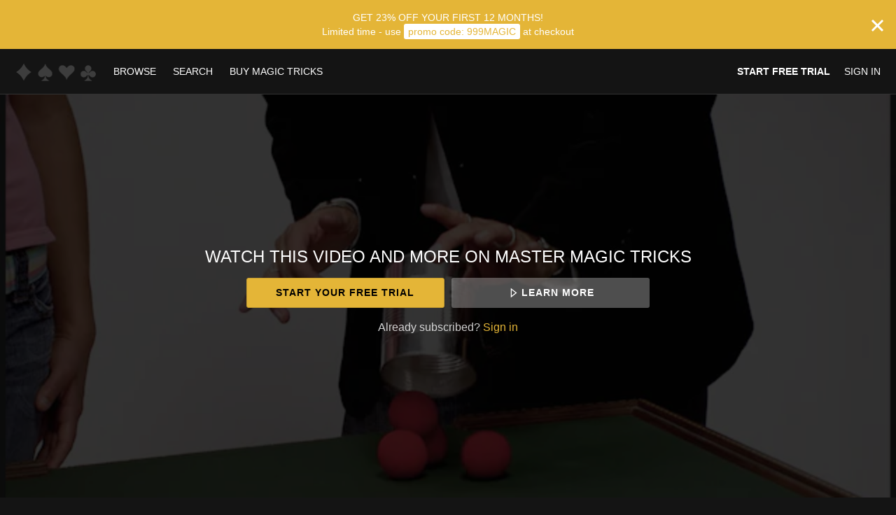

--- FILE ---
content_type: text/html; charset=utf-8
request_url: https://www.google.com/recaptcha/enterprise/anchor?ar=1&k=6LfvmnopAAAAACA1XKDZ4aLl79C20qmy7BJp9SP8&co=aHR0cHM6Ly93d3cubWFzdGVybWFnaWN0cmlja3MuY29tOjQ0Mw..&hl=en&v=PoyoqOPhxBO7pBk68S4YbpHZ&size=invisible&anchor-ms=20000&execute-ms=30000&cb=kwx2houv8e5d
body_size: 48919
content:
<!DOCTYPE HTML><html dir="ltr" lang="en"><head><meta http-equiv="Content-Type" content="text/html; charset=UTF-8">
<meta http-equiv="X-UA-Compatible" content="IE=edge">
<title>reCAPTCHA</title>
<style type="text/css">
/* cyrillic-ext */
@font-face {
  font-family: 'Roboto';
  font-style: normal;
  font-weight: 400;
  font-stretch: 100%;
  src: url(//fonts.gstatic.com/s/roboto/v48/KFO7CnqEu92Fr1ME7kSn66aGLdTylUAMa3GUBHMdazTgWw.woff2) format('woff2');
  unicode-range: U+0460-052F, U+1C80-1C8A, U+20B4, U+2DE0-2DFF, U+A640-A69F, U+FE2E-FE2F;
}
/* cyrillic */
@font-face {
  font-family: 'Roboto';
  font-style: normal;
  font-weight: 400;
  font-stretch: 100%;
  src: url(//fonts.gstatic.com/s/roboto/v48/KFO7CnqEu92Fr1ME7kSn66aGLdTylUAMa3iUBHMdazTgWw.woff2) format('woff2');
  unicode-range: U+0301, U+0400-045F, U+0490-0491, U+04B0-04B1, U+2116;
}
/* greek-ext */
@font-face {
  font-family: 'Roboto';
  font-style: normal;
  font-weight: 400;
  font-stretch: 100%;
  src: url(//fonts.gstatic.com/s/roboto/v48/KFO7CnqEu92Fr1ME7kSn66aGLdTylUAMa3CUBHMdazTgWw.woff2) format('woff2');
  unicode-range: U+1F00-1FFF;
}
/* greek */
@font-face {
  font-family: 'Roboto';
  font-style: normal;
  font-weight: 400;
  font-stretch: 100%;
  src: url(//fonts.gstatic.com/s/roboto/v48/KFO7CnqEu92Fr1ME7kSn66aGLdTylUAMa3-UBHMdazTgWw.woff2) format('woff2');
  unicode-range: U+0370-0377, U+037A-037F, U+0384-038A, U+038C, U+038E-03A1, U+03A3-03FF;
}
/* math */
@font-face {
  font-family: 'Roboto';
  font-style: normal;
  font-weight: 400;
  font-stretch: 100%;
  src: url(//fonts.gstatic.com/s/roboto/v48/KFO7CnqEu92Fr1ME7kSn66aGLdTylUAMawCUBHMdazTgWw.woff2) format('woff2');
  unicode-range: U+0302-0303, U+0305, U+0307-0308, U+0310, U+0312, U+0315, U+031A, U+0326-0327, U+032C, U+032F-0330, U+0332-0333, U+0338, U+033A, U+0346, U+034D, U+0391-03A1, U+03A3-03A9, U+03B1-03C9, U+03D1, U+03D5-03D6, U+03F0-03F1, U+03F4-03F5, U+2016-2017, U+2034-2038, U+203C, U+2040, U+2043, U+2047, U+2050, U+2057, U+205F, U+2070-2071, U+2074-208E, U+2090-209C, U+20D0-20DC, U+20E1, U+20E5-20EF, U+2100-2112, U+2114-2115, U+2117-2121, U+2123-214F, U+2190, U+2192, U+2194-21AE, U+21B0-21E5, U+21F1-21F2, U+21F4-2211, U+2213-2214, U+2216-22FF, U+2308-230B, U+2310, U+2319, U+231C-2321, U+2336-237A, U+237C, U+2395, U+239B-23B7, U+23D0, U+23DC-23E1, U+2474-2475, U+25AF, U+25B3, U+25B7, U+25BD, U+25C1, U+25CA, U+25CC, U+25FB, U+266D-266F, U+27C0-27FF, U+2900-2AFF, U+2B0E-2B11, U+2B30-2B4C, U+2BFE, U+3030, U+FF5B, U+FF5D, U+1D400-1D7FF, U+1EE00-1EEFF;
}
/* symbols */
@font-face {
  font-family: 'Roboto';
  font-style: normal;
  font-weight: 400;
  font-stretch: 100%;
  src: url(//fonts.gstatic.com/s/roboto/v48/KFO7CnqEu92Fr1ME7kSn66aGLdTylUAMaxKUBHMdazTgWw.woff2) format('woff2');
  unicode-range: U+0001-000C, U+000E-001F, U+007F-009F, U+20DD-20E0, U+20E2-20E4, U+2150-218F, U+2190, U+2192, U+2194-2199, U+21AF, U+21E6-21F0, U+21F3, U+2218-2219, U+2299, U+22C4-22C6, U+2300-243F, U+2440-244A, U+2460-24FF, U+25A0-27BF, U+2800-28FF, U+2921-2922, U+2981, U+29BF, U+29EB, U+2B00-2BFF, U+4DC0-4DFF, U+FFF9-FFFB, U+10140-1018E, U+10190-1019C, U+101A0, U+101D0-101FD, U+102E0-102FB, U+10E60-10E7E, U+1D2C0-1D2D3, U+1D2E0-1D37F, U+1F000-1F0FF, U+1F100-1F1AD, U+1F1E6-1F1FF, U+1F30D-1F30F, U+1F315, U+1F31C, U+1F31E, U+1F320-1F32C, U+1F336, U+1F378, U+1F37D, U+1F382, U+1F393-1F39F, U+1F3A7-1F3A8, U+1F3AC-1F3AF, U+1F3C2, U+1F3C4-1F3C6, U+1F3CA-1F3CE, U+1F3D4-1F3E0, U+1F3ED, U+1F3F1-1F3F3, U+1F3F5-1F3F7, U+1F408, U+1F415, U+1F41F, U+1F426, U+1F43F, U+1F441-1F442, U+1F444, U+1F446-1F449, U+1F44C-1F44E, U+1F453, U+1F46A, U+1F47D, U+1F4A3, U+1F4B0, U+1F4B3, U+1F4B9, U+1F4BB, U+1F4BF, U+1F4C8-1F4CB, U+1F4D6, U+1F4DA, U+1F4DF, U+1F4E3-1F4E6, U+1F4EA-1F4ED, U+1F4F7, U+1F4F9-1F4FB, U+1F4FD-1F4FE, U+1F503, U+1F507-1F50B, U+1F50D, U+1F512-1F513, U+1F53E-1F54A, U+1F54F-1F5FA, U+1F610, U+1F650-1F67F, U+1F687, U+1F68D, U+1F691, U+1F694, U+1F698, U+1F6AD, U+1F6B2, U+1F6B9-1F6BA, U+1F6BC, U+1F6C6-1F6CF, U+1F6D3-1F6D7, U+1F6E0-1F6EA, U+1F6F0-1F6F3, U+1F6F7-1F6FC, U+1F700-1F7FF, U+1F800-1F80B, U+1F810-1F847, U+1F850-1F859, U+1F860-1F887, U+1F890-1F8AD, U+1F8B0-1F8BB, U+1F8C0-1F8C1, U+1F900-1F90B, U+1F93B, U+1F946, U+1F984, U+1F996, U+1F9E9, U+1FA00-1FA6F, U+1FA70-1FA7C, U+1FA80-1FA89, U+1FA8F-1FAC6, U+1FACE-1FADC, U+1FADF-1FAE9, U+1FAF0-1FAF8, U+1FB00-1FBFF;
}
/* vietnamese */
@font-face {
  font-family: 'Roboto';
  font-style: normal;
  font-weight: 400;
  font-stretch: 100%;
  src: url(//fonts.gstatic.com/s/roboto/v48/KFO7CnqEu92Fr1ME7kSn66aGLdTylUAMa3OUBHMdazTgWw.woff2) format('woff2');
  unicode-range: U+0102-0103, U+0110-0111, U+0128-0129, U+0168-0169, U+01A0-01A1, U+01AF-01B0, U+0300-0301, U+0303-0304, U+0308-0309, U+0323, U+0329, U+1EA0-1EF9, U+20AB;
}
/* latin-ext */
@font-face {
  font-family: 'Roboto';
  font-style: normal;
  font-weight: 400;
  font-stretch: 100%;
  src: url(//fonts.gstatic.com/s/roboto/v48/KFO7CnqEu92Fr1ME7kSn66aGLdTylUAMa3KUBHMdazTgWw.woff2) format('woff2');
  unicode-range: U+0100-02BA, U+02BD-02C5, U+02C7-02CC, U+02CE-02D7, U+02DD-02FF, U+0304, U+0308, U+0329, U+1D00-1DBF, U+1E00-1E9F, U+1EF2-1EFF, U+2020, U+20A0-20AB, U+20AD-20C0, U+2113, U+2C60-2C7F, U+A720-A7FF;
}
/* latin */
@font-face {
  font-family: 'Roboto';
  font-style: normal;
  font-weight: 400;
  font-stretch: 100%;
  src: url(//fonts.gstatic.com/s/roboto/v48/KFO7CnqEu92Fr1ME7kSn66aGLdTylUAMa3yUBHMdazQ.woff2) format('woff2');
  unicode-range: U+0000-00FF, U+0131, U+0152-0153, U+02BB-02BC, U+02C6, U+02DA, U+02DC, U+0304, U+0308, U+0329, U+2000-206F, U+20AC, U+2122, U+2191, U+2193, U+2212, U+2215, U+FEFF, U+FFFD;
}
/* cyrillic-ext */
@font-face {
  font-family: 'Roboto';
  font-style: normal;
  font-weight: 500;
  font-stretch: 100%;
  src: url(//fonts.gstatic.com/s/roboto/v48/KFO7CnqEu92Fr1ME7kSn66aGLdTylUAMa3GUBHMdazTgWw.woff2) format('woff2');
  unicode-range: U+0460-052F, U+1C80-1C8A, U+20B4, U+2DE0-2DFF, U+A640-A69F, U+FE2E-FE2F;
}
/* cyrillic */
@font-face {
  font-family: 'Roboto';
  font-style: normal;
  font-weight: 500;
  font-stretch: 100%;
  src: url(//fonts.gstatic.com/s/roboto/v48/KFO7CnqEu92Fr1ME7kSn66aGLdTylUAMa3iUBHMdazTgWw.woff2) format('woff2');
  unicode-range: U+0301, U+0400-045F, U+0490-0491, U+04B0-04B1, U+2116;
}
/* greek-ext */
@font-face {
  font-family: 'Roboto';
  font-style: normal;
  font-weight: 500;
  font-stretch: 100%;
  src: url(//fonts.gstatic.com/s/roboto/v48/KFO7CnqEu92Fr1ME7kSn66aGLdTylUAMa3CUBHMdazTgWw.woff2) format('woff2');
  unicode-range: U+1F00-1FFF;
}
/* greek */
@font-face {
  font-family: 'Roboto';
  font-style: normal;
  font-weight: 500;
  font-stretch: 100%;
  src: url(//fonts.gstatic.com/s/roboto/v48/KFO7CnqEu92Fr1ME7kSn66aGLdTylUAMa3-UBHMdazTgWw.woff2) format('woff2');
  unicode-range: U+0370-0377, U+037A-037F, U+0384-038A, U+038C, U+038E-03A1, U+03A3-03FF;
}
/* math */
@font-face {
  font-family: 'Roboto';
  font-style: normal;
  font-weight: 500;
  font-stretch: 100%;
  src: url(//fonts.gstatic.com/s/roboto/v48/KFO7CnqEu92Fr1ME7kSn66aGLdTylUAMawCUBHMdazTgWw.woff2) format('woff2');
  unicode-range: U+0302-0303, U+0305, U+0307-0308, U+0310, U+0312, U+0315, U+031A, U+0326-0327, U+032C, U+032F-0330, U+0332-0333, U+0338, U+033A, U+0346, U+034D, U+0391-03A1, U+03A3-03A9, U+03B1-03C9, U+03D1, U+03D5-03D6, U+03F0-03F1, U+03F4-03F5, U+2016-2017, U+2034-2038, U+203C, U+2040, U+2043, U+2047, U+2050, U+2057, U+205F, U+2070-2071, U+2074-208E, U+2090-209C, U+20D0-20DC, U+20E1, U+20E5-20EF, U+2100-2112, U+2114-2115, U+2117-2121, U+2123-214F, U+2190, U+2192, U+2194-21AE, U+21B0-21E5, U+21F1-21F2, U+21F4-2211, U+2213-2214, U+2216-22FF, U+2308-230B, U+2310, U+2319, U+231C-2321, U+2336-237A, U+237C, U+2395, U+239B-23B7, U+23D0, U+23DC-23E1, U+2474-2475, U+25AF, U+25B3, U+25B7, U+25BD, U+25C1, U+25CA, U+25CC, U+25FB, U+266D-266F, U+27C0-27FF, U+2900-2AFF, U+2B0E-2B11, U+2B30-2B4C, U+2BFE, U+3030, U+FF5B, U+FF5D, U+1D400-1D7FF, U+1EE00-1EEFF;
}
/* symbols */
@font-face {
  font-family: 'Roboto';
  font-style: normal;
  font-weight: 500;
  font-stretch: 100%;
  src: url(//fonts.gstatic.com/s/roboto/v48/KFO7CnqEu92Fr1ME7kSn66aGLdTylUAMaxKUBHMdazTgWw.woff2) format('woff2');
  unicode-range: U+0001-000C, U+000E-001F, U+007F-009F, U+20DD-20E0, U+20E2-20E4, U+2150-218F, U+2190, U+2192, U+2194-2199, U+21AF, U+21E6-21F0, U+21F3, U+2218-2219, U+2299, U+22C4-22C6, U+2300-243F, U+2440-244A, U+2460-24FF, U+25A0-27BF, U+2800-28FF, U+2921-2922, U+2981, U+29BF, U+29EB, U+2B00-2BFF, U+4DC0-4DFF, U+FFF9-FFFB, U+10140-1018E, U+10190-1019C, U+101A0, U+101D0-101FD, U+102E0-102FB, U+10E60-10E7E, U+1D2C0-1D2D3, U+1D2E0-1D37F, U+1F000-1F0FF, U+1F100-1F1AD, U+1F1E6-1F1FF, U+1F30D-1F30F, U+1F315, U+1F31C, U+1F31E, U+1F320-1F32C, U+1F336, U+1F378, U+1F37D, U+1F382, U+1F393-1F39F, U+1F3A7-1F3A8, U+1F3AC-1F3AF, U+1F3C2, U+1F3C4-1F3C6, U+1F3CA-1F3CE, U+1F3D4-1F3E0, U+1F3ED, U+1F3F1-1F3F3, U+1F3F5-1F3F7, U+1F408, U+1F415, U+1F41F, U+1F426, U+1F43F, U+1F441-1F442, U+1F444, U+1F446-1F449, U+1F44C-1F44E, U+1F453, U+1F46A, U+1F47D, U+1F4A3, U+1F4B0, U+1F4B3, U+1F4B9, U+1F4BB, U+1F4BF, U+1F4C8-1F4CB, U+1F4D6, U+1F4DA, U+1F4DF, U+1F4E3-1F4E6, U+1F4EA-1F4ED, U+1F4F7, U+1F4F9-1F4FB, U+1F4FD-1F4FE, U+1F503, U+1F507-1F50B, U+1F50D, U+1F512-1F513, U+1F53E-1F54A, U+1F54F-1F5FA, U+1F610, U+1F650-1F67F, U+1F687, U+1F68D, U+1F691, U+1F694, U+1F698, U+1F6AD, U+1F6B2, U+1F6B9-1F6BA, U+1F6BC, U+1F6C6-1F6CF, U+1F6D3-1F6D7, U+1F6E0-1F6EA, U+1F6F0-1F6F3, U+1F6F7-1F6FC, U+1F700-1F7FF, U+1F800-1F80B, U+1F810-1F847, U+1F850-1F859, U+1F860-1F887, U+1F890-1F8AD, U+1F8B0-1F8BB, U+1F8C0-1F8C1, U+1F900-1F90B, U+1F93B, U+1F946, U+1F984, U+1F996, U+1F9E9, U+1FA00-1FA6F, U+1FA70-1FA7C, U+1FA80-1FA89, U+1FA8F-1FAC6, U+1FACE-1FADC, U+1FADF-1FAE9, U+1FAF0-1FAF8, U+1FB00-1FBFF;
}
/* vietnamese */
@font-face {
  font-family: 'Roboto';
  font-style: normal;
  font-weight: 500;
  font-stretch: 100%;
  src: url(//fonts.gstatic.com/s/roboto/v48/KFO7CnqEu92Fr1ME7kSn66aGLdTylUAMa3OUBHMdazTgWw.woff2) format('woff2');
  unicode-range: U+0102-0103, U+0110-0111, U+0128-0129, U+0168-0169, U+01A0-01A1, U+01AF-01B0, U+0300-0301, U+0303-0304, U+0308-0309, U+0323, U+0329, U+1EA0-1EF9, U+20AB;
}
/* latin-ext */
@font-face {
  font-family: 'Roboto';
  font-style: normal;
  font-weight: 500;
  font-stretch: 100%;
  src: url(//fonts.gstatic.com/s/roboto/v48/KFO7CnqEu92Fr1ME7kSn66aGLdTylUAMa3KUBHMdazTgWw.woff2) format('woff2');
  unicode-range: U+0100-02BA, U+02BD-02C5, U+02C7-02CC, U+02CE-02D7, U+02DD-02FF, U+0304, U+0308, U+0329, U+1D00-1DBF, U+1E00-1E9F, U+1EF2-1EFF, U+2020, U+20A0-20AB, U+20AD-20C0, U+2113, U+2C60-2C7F, U+A720-A7FF;
}
/* latin */
@font-face {
  font-family: 'Roboto';
  font-style: normal;
  font-weight: 500;
  font-stretch: 100%;
  src: url(//fonts.gstatic.com/s/roboto/v48/KFO7CnqEu92Fr1ME7kSn66aGLdTylUAMa3yUBHMdazQ.woff2) format('woff2');
  unicode-range: U+0000-00FF, U+0131, U+0152-0153, U+02BB-02BC, U+02C6, U+02DA, U+02DC, U+0304, U+0308, U+0329, U+2000-206F, U+20AC, U+2122, U+2191, U+2193, U+2212, U+2215, U+FEFF, U+FFFD;
}
/* cyrillic-ext */
@font-face {
  font-family: 'Roboto';
  font-style: normal;
  font-weight: 900;
  font-stretch: 100%;
  src: url(//fonts.gstatic.com/s/roboto/v48/KFO7CnqEu92Fr1ME7kSn66aGLdTylUAMa3GUBHMdazTgWw.woff2) format('woff2');
  unicode-range: U+0460-052F, U+1C80-1C8A, U+20B4, U+2DE0-2DFF, U+A640-A69F, U+FE2E-FE2F;
}
/* cyrillic */
@font-face {
  font-family: 'Roboto';
  font-style: normal;
  font-weight: 900;
  font-stretch: 100%;
  src: url(//fonts.gstatic.com/s/roboto/v48/KFO7CnqEu92Fr1ME7kSn66aGLdTylUAMa3iUBHMdazTgWw.woff2) format('woff2');
  unicode-range: U+0301, U+0400-045F, U+0490-0491, U+04B0-04B1, U+2116;
}
/* greek-ext */
@font-face {
  font-family: 'Roboto';
  font-style: normal;
  font-weight: 900;
  font-stretch: 100%;
  src: url(//fonts.gstatic.com/s/roboto/v48/KFO7CnqEu92Fr1ME7kSn66aGLdTylUAMa3CUBHMdazTgWw.woff2) format('woff2');
  unicode-range: U+1F00-1FFF;
}
/* greek */
@font-face {
  font-family: 'Roboto';
  font-style: normal;
  font-weight: 900;
  font-stretch: 100%;
  src: url(//fonts.gstatic.com/s/roboto/v48/KFO7CnqEu92Fr1ME7kSn66aGLdTylUAMa3-UBHMdazTgWw.woff2) format('woff2');
  unicode-range: U+0370-0377, U+037A-037F, U+0384-038A, U+038C, U+038E-03A1, U+03A3-03FF;
}
/* math */
@font-face {
  font-family: 'Roboto';
  font-style: normal;
  font-weight: 900;
  font-stretch: 100%;
  src: url(//fonts.gstatic.com/s/roboto/v48/KFO7CnqEu92Fr1ME7kSn66aGLdTylUAMawCUBHMdazTgWw.woff2) format('woff2');
  unicode-range: U+0302-0303, U+0305, U+0307-0308, U+0310, U+0312, U+0315, U+031A, U+0326-0327, U+032C, U+032F-0330, U+0332-0333, U+0338, U+033A, U+0346, U+034D, U+0391-03A1, U+03A3-03A9, U+03B1-03C9, U+03D1, U+03D5-03D6, U+03F0-03F1, U+03F4-03F5, U+2016-2017, U+2034-2038, U+203C, U+2040, U+2043, U+2047, U+2050, U+2057, U+205F, U+2070-2071, U+2074-208E, U+2090-209C, U+20D0-20DC, U+20E1, U+20E5-20EF, U+2100-2112, U+2114-2115, U+2117-2121, U+2123-214F, U+2190, U+2192, U+2194-21AE, U+21B0-21E5, U+21F1-21F2, U+21F4-2211, U+2213-2214, U+2216-22FF, U+2308-230B, U+2310, U+2319, U+231C-2321, U+2336-237A, U+237C, U+2395, U+239B-23B7, U+23D0, U+23DC-23E1, U+2474-2475, U+25AF, U+25B3, U+25B7, U+25BD, U+25C1, U+25CA, U+25CC, U+25FB, U+266D-266F, U+27C0-27FF, U+2900-2AFF, U+2B0E-2B11, U+2B30-2B4C, U+2BFE, U+3030, U+FF5B, U+FF5D, U+1D400-1D7FF, U+1EE00-1EEFF;
}
/* symbols */
@font-face {
  font-family: 'Roboto';
  font-style: normal;
  font-weight: 900;
  font-stretch: 100%;
  src: url(//fonts.gstatic.com/s/roboto/v48/KFO7CnqEu92Fr1ME7kSn66aGLdTylUAMaxKUBHMdazTgWw.woff2) format('woff2');
  unicode-range: U+0001-000C, U+000E-001F, U+007F-009F, U+20DD-20E0, U+20E2-20E4, U+2150-218F, U+2190, U+2192, U+2194-2199, U+21AF, U+21E6-21F0, U+21F3, U+2218-2219, U+2299, U+22C4-22C6, U+2300-243F, U+2440-244A, U+2460-24FF, U+25A0-27BF, U+2800-28FF, U+2921-2922, U+2981, U+29BF, U+29EB, U+2B00-2BFF, U+4DC0-4DFF, U+FFF9-FFFB, U+10140-1018E, U+10190-1019C, U+101A0, U+101D0-101FD, U+102E0-102FB, U+10E60-10E7E, U+1D2C0-1D2D3, U+1D2E0-1D37F, U+1F000-1F0FF, U+1F100-1F1AD, U+1F1E6-1F1FF, U+1F30D-1F30F, U+1F315, U+1F31C, U+1F31E, U+1F320-1F32C, U+1F336, U+1F378, U+1F37D, U+1F382, U+1F393-1F39F, U+1F3A7-1F3A8, U+1F3AC-1F3AF, U+1F3C2, U+1F3C4-1F3C6, U+1F3CA-1F3CE, U+1F3D4-1F3E0, U+1F3ED, U+1F3F1-1F3F3, U+1F3F5-1F3F7, U+1F408, U+1F415, U+1F41F, U+1F426, U+1F43F, U+1F441-1F442, U+1F444, U+1F446-1F449, U+1F44C-1F44E, U+1F453, U+1F46A, U+1F47D, U+1F4A3, U+1F4B0, U+1F4B3, U+1F4B9, U+1F4BB, U+1F4BF, U+1F4C8-1F4CB, U+1F4D6, U+1F4DA, U+1F4DF, U+1F4E3-1F4E6, U+1F4EA-1F4ED, U+1F4F7, U+1F4F9-1F4FB, U+1F4FD-1F4FE, U+1F503, U+1F507-1F50B, U+1F50D, U+1F512-1F513, U+1F53E-1F54A, U+1F54F-1F5FA, U+1F610, U+1F650-1F67F, U+1F687, U+1F68D, U+1F691, U+1F694, U+1F698, U+1F6AD, U+1F6B2, U+1F6B9-1F6BA, U+1F6BC, U+1F6C6-1F6CF, U+1F6D3-1F6D7, U+1F6E0-1F6EA, U+1F6F0-1F6F3, U+1F6F7-1F6FC, U+1F700-1F7FF, U+1F800-1F80B, U+1F810-1F847, U+1F850-1F859, U+1F860-1F887, U+1F890-1F8AD, U+1F8B0-1F8BB, U+1F8C0-1F8C1, U+1F900-1F90B, U+1F93B, U+1F946, U+1F984, U+1F996, U+1F9E9, U+1FA00-1FA6F, U+1FA70-1FA7C, U+1FA80-1FA89, U+1FA8F-1FAC6, U+1FACE-1FADC, U+1FADF-1FAE9, U+1FAF0-1FAF8, U+1FB00-1FBFF;
}
/* vietnamese */
@font-face {
  font-family: 'Roboto';
  font-style: normal;
  font-weight: 900;
  font-stretch: 100%;
  src: url(//fonts.gstatic.com/s/roboto/v48/KFO7CnqEu92Fr1ME7kSn66aGLdTylUAMa3OUBHMdazTgWw.woff2) format('woff2');
  unicode-range: U+0102-0103, U+0110-0111, U+0128-0129, U+0168-0169, U+01A0-01A1, U+01AF-01B0, U+0300-0301, U+0303-0304, U+0308-0309, U+0323, U+0329, U+1EA0-1EF9, U+20AB;
}
/* latin-ext */
@font-face {
  font-family: 'Roboto';
  font-style: normal;
  font-weight: 900;
  font-stretch: 100%;
  src: url(//fonts.gstatic.com/s/roboto/v48/KFO7CnqEu92Fr1ME7kSn66aGLdTylUAMa3KUBHMdazTgWw.woff2) format('woff2');
  unicode-range: U+0100-02BA, U+02BD-02C5, U+02C7-02CC, U+02CE-02D7, U+02DD-02FF, U+0304, U+0308, U+0329, U+1D00-1DBF, U+1E00-1E9F, U+1EF2-1EFF, U+2020, U+20A0-20AB, U+20AD-20C0, U+2113, U+2C60-2C7F, U+A720-A7FF;
}
/* latin */
@font-face {
  font-family: 'Roboto';
  font-style: normal;
  font-weight: 900;
  font-stretch: 100%;
  src: url(//fonts.gstatic.com/s/roboto/v48/KFO7CnqEu92Fr1ME7kSn66aGLdTylUAMa3yUBHMdazQ.woff2) format('woff2');
  unicode-range: U+0000-00FF, U+0131, U+0152-0153, U+02BB-02BC, U+02C6, U+02DA, U+02DC, U+0304, U+0308, U+0329, U+2000-206F, U+20AC, U+2122, U+2191, U+2193, U+2212, U+2215, U+FEFF, U+FFFD;
}

</style>
<link rel="stylesheet" type="text/css" href="https://www.gstatic.com/recaptcha/releases/PoyoqOPhxBO7pBk68S4YbpHZ/styles__ltr.css">
<script nonce="SPVohMkpXT8qFy68mGdDNg" type="text/javascript">window['__recaptcha_api'] = 'https://www.google.com/recaptcha/enterprise/';</script>
<script type="text/javascript" src="https://www.gstatic.com/recaptcha/releases/PoyoqOPhxBO7pBk68S4YbpHZ/recaptcha__en.js" nonce="SPVohMkpXT8qFy68mGdDNg">
      
    </script></head>
<body><div id="rc-anchor-alert" class="rc-anchor-alert"></div>
<input type="hidden" id="recaptcha-token" value="[base64]">
<script type="text/javascript" nonce="SPVohMkpXT8qFy68mGdDNg">
      recaptcha.anchor.Main.init("[\x22ainput\x22,[\x22bgdata\x22,\x22\x22,\[base64]/[base64]/[base64]/[base64]/[base64]/[base64]/[base64]/[base64]/[base64]/[base64]\\u003d\x22,\[base64]\\u003d\\u003d\x22,\x22w75hwqfDlsOaS8OXw5rDicOyYMOvasO8Y8Kwwr/DhnDDrCc5Wh8Cwq/Cl8K/DsKxw4zCi8KOAk4RQV1VNMOMXUjDlsO7EH7Ck1YpRMKIwr7DnMOFw65we8K4A8K/[base64]/Dg8KpV8KFPxBuDn0+wqQ2w4Mxw6tGwrLChBHCmcKRw60iwolqHcOdFTnCrjl3wrTCnMOywqrCnzDCk30ObsK5WMKoOsOtS8KPH0HCsQkdNwUgZWjDqhVGwoLCqcOqXcK3w400esOIFMKnE8KTY2xyTzZ7KSHDjVYTwrBNw5/DnlVUS8Kzw5nDgsOfBcK4w6NfG0EGDcO/wp/CpS7DpD7CgsO4eUN+wp4NwpZJZ8KsejvCmMOOw77ClAHCp0pYw6PDjknDuDTCgRVDwrHDr8Oowp4sw6kFRMKYKGrCisK6AMOhwrTDkwkQwovDsMKBARE2RMOhMmYNQMO4X3XDl8Kiw6HDrGtDDwoOw4nCusOZw4ROwpnDnlrCkSh/w7zCqiNQwrgsXCUlVFXCk8K/w6DChcKuw7I5HDHCpyhAwolhMMKLc8K1wq3CgBQFVQDCi27Du10Jw6k5w5nDqCtfWHtRCsKgw4pMw6hSwrIYw4bDrSDCrTXCrMKKwq/Duzg/ZsKjwpHDjxkpbMO7w47Dl8Ktw6vDolvCu1NUa8O1FcKnMMKbw4fDn8KKHxl4wrfCtsO/[base64]/CiGZdQHrDhTzDvMK2IcKjfxI7w7A5cTTCn1Buwooaw7nDp8KUNVLCvXXDrcKbRsKvRsO2w6wSWcOIKcKSWBTDjwFgAsOzwrnCkio7w6XDm8OSXcKeaMKuJ2xTw7N6w4tiw4kZCwUpfWLCmSzCvsOEAjcrwovCl8Oxwq7ChClTw7gBwr/DmCTDuQQiwqzCjsOhVcOCFMKlw6ZaP8Ktw4wdwpjClMKERzY8S8OSAMKyw7HDv35pw7dtwp/Cv0PDqX1ODcKKw5AxwqUcX2bDhsOLeH/DkEZ/[base64]/Dm0V4ZMKtw64QHcKbQkjCmirCiHrDrH4dDizDj8OpwqIIF8OiF3TCi8OkD39ywpTDpMKKwoHDpn7CgVZ1w4UkV8KVJ8KdFmMOwpjCnA/Dm8KfAibDsWFnw7bDvcK8wqgDJMOEUWfClMKobTfCs2RERMK9P8OCwqvChMKWbMKtbcKXJ3Ipw6HChMK/w4DDlcKAJDXDpsO3w5NvPsOLw7vDqcKOw5FpEQbCosKJUQU/S1bDucONw6/DlcK5QFRxU8KQNsKWwrgnwrpCTSTCtMKwwqMiwonDiH/[base64]/wohiw4I3R8OMwoF7RHPCkjBGw5s5GcO0Q3zClS3CihzCq2BoKcKcHMKPecODNMO6QMO7w7UhDFlSPQXCi8O+QjTDlsKjw7XDlTvCuMOOw4RVRQXDgU7CtX1vwqccVsKyYcOlwrlJcUIzXcOkwoFSGsOhTUzDiQ/[base64]/wozCkjdRwr/DrMOJCsOSVMOMLxTCl2vCj8OrOcObwolUworCqMKPwpDDqBY1EsOxD0fComvCkF/CjHHDpHR7wpATB8Otw7/DicKowoZHXkfCkX9tGXPDr8OoXcK2WDkdw50sVsK5UMOjwqjDjcOvLgjCk8O8wo3Djnd5w6TCvcKdN8KZYMKfBWXCjcKua8O7d1cww58dw6jDiMK/P8OoAMOvwrnCpA3Ci1kpw6jDvD/CrxA6wpTCpC0jw5ZVQkENw7onw4d9Gl/DtzzClMKAw5TCnkvCt8KmNcOMRGJQEsKHHcOCwqDDjVbDn8ORJMKGMD/DmcKdwqnDrsOzKhjCgsO4XsK0wqJYwrjDusKew4bCucKZETLCpF/DjsKNwrY3w5vCg8KrZm8QJHIVwq/CoxcbIgPChl9Mw4/[base64]/Yio8wqrCssK3KU7DtsKVccKGw5BVwqEUTyd9wozCikjCoQtBwqtuw5JmAMOJwrVySRLCmMKYQlMEw5nDrsObw5zDgMO2w7TDkVTDmwvCj1HDvGHDn8K0QmXDsnUqH8K2w59zw73CoX/[base64]/CkMKgEjfDk8KKwpbDnG8EEUPCmsOqwo5MTsOYwoUfw71xIsOGM0t5EsOtwqhYWWA/wrU+TcKwwqMMwqcmFsKpW0nCisObw5lCw73CnMOLVcK5w64VFMKrDVLCpCLChWnDmEFzwpxYVCNXZULDkCAADMOZwqZHw5TCg8OUwpvCiXYocMOebMK4ASVNCMOjwp9owqzCrypTwrEzwpR8wpbCmwQNCxMyM8KhwprDkxrDp8KewqjCrgTCh1/DvGkywrHDoT56w7nDoDwAScOVJFcjEMKvBsOTBC3CrMKcHMOyw4nDksKYNk19wohWMDVSw7UGw6/CjcOjwobCkRjDoMKpw61cZsO0dm3Ch8OncCB/wprDjHrCrMOqOcKlA0h5FDjDpMOiw4vDmmjCij/Dn8OAw7I8BsOvwpvCkAbDjjAWwo8wBMKYw7/[base64]/Dq8Oqw5jCtGUFw7MkNxlEbhQBOcKjHMKicMOOBcKIUAJdwr5FwqzDt8KcP8K6JcKWwpp3BMOvw7QNwp/[base64]/CiGfDt3Agw63DgcKSPHLCkwYNWsOwIcO/w43Dly0XwphRw6XCqyRiEsOcwqnChMKRwrvCpMKhwq1VLcKwwr03woDDpT9ydW0mOsKMwrjDjMOiwpbCh8ODFysbYXVqCsKBwrNuw6xywoDDtcObw4LCp0orw5d3w4DDosO8w6fCtsK5HxUOwqgVJBsww6zCqxliwr1Fwo/[base64]/[base64]/ChXBbw7vCqk3CusKaY8K6L8Oew402CMK/[base64]/w6XDpsKlICIaWsOLLSVkw7bDh8OqwoBAw7LDjnzDuCLCuMKUHFvDm3YeHHRbPFUww5QBw7/Cs2DCicOzwq3Cqn8QwqbChmsKw7bCiHAjfRvCsnjCosK7w7dowp3CqcOdw5zCvcKOw4NPHA9IFsKnA1YKwovCksOGPcOjNMOyOcOow7bCgxp8fsOkTMKrwq05w6jDtQjDhTTCosK+w4vCjEJOG8KyTEJaPF/CusOfw6FVw7XCiMKFfQrCozlAIsOow6cDw6x1wqM5wpXDr8KlR23DiMKeworCsVbCn8KPfcONwqxGw7TDhGvCq8ORCMKtQxFhN8KDwpXDumpWZ8KWZsOXwrtUF8OyAjQFPsOWCsOew5XDuhcaKUkgw7/DhsKhSXrCrsOOw5/[base64]/wqbDmxjDgsKIb1/Do8KsdMKkbMOCw4jDmMKUdQTDqMK4wpbCpcOjL8KnwrfDlcKfw45vwrhgKDdHwphNF3ZtAS3DvSLCn8OuFsOEIcKGw7sOQMOFEsKKwoAuwoLCisKyw6/DoVfDi8O5VsK3UQdJYEHDoMO2GMOHw4XDscOtwpFQw4nCpE0mOhHDhg5EGFEwKQo6w5IPTsKnwrF4VCDCvxLDm8OwwoxywrwoHsK3LAvDhxkiVsKSfwUcw77DucOSd8K4cld9w7NWJnDCrcONTg7DsyVPwpTCiMKDw7Vgw7/[base64]/[base64]/DqcKeDsK/B8OiIcKnKGs/w6kbTgXDjCzCjsOlw6/DpcODwqgWJ1TDq8OOI3PDiy5oOFtIFMKsMsK6dMK5w7/[base64]/CrcOWGsKCOsOQKcOEw63Dk8Kxwrw6w7XDi2wxw77DjRPDqUhOw6gSKsKmEyLCgcK8woXDgcO3IcKtCMKNG2Ezw7FqwoZREMKLw6HDtXDDhS5CbcKLOMO5w7XCk8KMw5nDu8O5wo3CsMOcKMOGDF0jD8K5cWHDkcOUwqoWRWpPUH3DvMKnw4/DsDJYw5Vcw6kUUwnCj8OtwozCvsK6wol6HcOawobDgVXDucKJPWsTw4fDlkYfRMOow7gwwqInDMOcOA9wZBd8w4Bsw5jCuyAywo3CnMKPJjzDjcKew4rDoMKCwoXCj8OowoBGwqcGw7LDrV1ewqfDpwgAw7DDucK4wqR/w6HCpxAvwp7CkG/ChMKmwqUnw7EEdcObAB1gwrvDoz3CkG/DvXHDoFbCgcKddAQEwpMFwp7CjyHCscKrwokmw4t7f8OcwpjDlsOcwofCkCE2wqfDtMO8Di4ZwpvCvAgLbFZbw4PCklAzIW/DhyLCszDCi8OYw7TClm/Dp3nCisKcL1lJwqPDvcK6wqPDp8O6VcKxwq4tSgnDlB00w5vDt11qCMKhTcKDCyHDoMOme8O1FsKAw51nw5bCkUzCp8KgV8K6PcK7wqEqccK7w4V1wqPDrMOyWEY/esKAw5JkXsK5VV/DpsOnw6t+YsODw6TChRDCtR8dwrgvwppydMKcLMK3OhfDuQRidsKRwrbDkcKbw7TDk8K7w53DjAXCojvCiMO8wpnDgsOdw6nCtzvDkMK2FMKYSkvDmcOvwo3DucOHw7fCmcOuwr0TSMKZwopgQSowwrMzwoAFFMKCwq3DvE/[base64]/Dug9SciHCrhEWw7tIwrU9wpnCsQzCtgrDhMKfTMK2wrJmw73DlcKZwoDDiVxoVsKwMcKNw7jCmcO/BxU1LFPCgmMtw4nDu35Uw63CpE/CjUxRw4Q5GHHClcOowrg+w7/DiGdrGsKjIsKQA8O8XzxZKcKHW8Oow6o2cyjDj1bClcKmY1FHOx1mwoIBAcK8w4t7w5rCtWoaw7XDvhXCv8Oiw6XDjV7DsFfDsUR5wqTDlmgqT8O2OEDCph3Dt8KIw7YEFylww48LO8OjWcK/JFwkGxjCunnCqMKIJMOuLsKTeFbCjsKSe8OBMVvDkQTDgMKPC8Oqw6fDjBtSYCMdwqTDlMKcw6TDoMOHw5jCvMOpPC1owrTCuVvDr8OJw6k3Q2/DusKWXSJ4wq3DjcK5w4Z7w4bCrjMJw6IMwrZhVF3Dlx4Jw7PDlMO6MMKkw4wfDA1oDDrDscKGMmbCrcOqQXtdwqXCpU9Jw5bDj8OpV8OUw4TCqMO0UlcNKMOvwrQqXsOUNQcmOcOJw6fCjcOaw63CpsKmM8K/wpEmA8KZwo7ClA/CtsKiYWjDjTMdw7hNwpvCsMK9wqloQHTDs8OoCRBTCn1jwq/Dsk1ow6vCkMKHScOiCnJ0w6wbGcK5w6/[base64]/KX7ChMOPB8OsPT8TZWXDohZVBgskw6UfXVnDuykTOD/CpjZGwqJwwp9NZcOGZ8Okw5DDiMOffMKVw6YVLy4jR8KQwoHDkMKxwpZhw6p7w7HDvcKoQMOEwr8NSMK6woAGw6zCuMOyw71fDsKwdsOgZ8OKw7dzw5cxw7p1w6TChys+w7XCg8Ksw6t9C8KwMj/[base64]/CiS/[base64]/CjETDp8K/w77CmcK5woglLMOqTcOvDWR8VsKSw73CsyVuAlTDn8KiUV7DrcKjw7Yvw5TCihXClVDCkm/Cl0vCvcOtTcKaccOSE8OsJsKXG2sdw5wNwoFSTsOxKcKUWX98wpTCpMOBw73Cpxd5w4Vfw47CocKVwq8oU8O/w4jCuyzDjEHDncKxw6NQTcKKwpUkw7jDkMK/wozCpA7DomYHMMKCwp17S8OYTcKuTSxrRXYgw6vDqsKyVE4FVsOHwoQOw5YYw60IOHRtYyooLcKkc8KNwprCjMKFwrfCl2HDocKdPcKsD8KjMcKKw43DocK8w7LCoizCtXshJ39FTnfDtMOWWMK5BsOcOcKywq8gP25+aG3CmS/CjkkWwqDDnmFGXMKEwqXCjcKOwrNtw6pqworDssKlwrnCmsOUbMKcw5HDnsO2wpMnNS3CmMKNwq7CksKYFjvDhMOzwoDCg8KWHTjCvkEywpEMJcOmwpLCggd/w69+U8Oqbic8Sk87woLDiklwFMO3OcOFelM/SmJYNcOfw7bCu8K+bsKrNCx2GGTCozolYTPCq8KFwq7CplrCqEPDn8O8woHCgTrDrifCpsONNcK0E8KOwp3CssO3P8KefMORw5rCgTTChkbChwYTw4HClMOzPzQGwrfClUcuwrwWw6kxwpR6KGI6woQKw4BLUB5JeWXDqUbDoMOgXRdqwpUFbS/Ckm4lfMKHJcOowrDCiDzCvcKUwo7CgcOlWsOIGyPCkQ9wwq7DoFfDlsOyw7k7wrPDocKFAAzDkQQUwo3CsgVIQk7DicOgwp1fw5rChQodJMK7wr81w6nDmsKZwrjCqVVRwpTCq8KYwqAowqNcJsK5w6rCh8KBYcKPNsKcw73CuMKCw7hxw6LCv8K/w4t8R8K+S8OFC8O+wqnCmnrCrsKMCDLDvQzClkI/w5/CosKyB8Kkwq45wpwcBHQqwo0jJ8KUw6MTG010wroqwqDCkE7DisK1SUBYwofDtBZ4JsOGwpnDmMOiwqfCpCfDpsKwQhZ5w6rDm3YhYcOEw594w5bCjsOyw4I/w5JFw5nDskxJNGjCj8KzBlBSw7nCj8KYGjAjwpvCiW7CjSAAExHCtXkNBA7Cr03CojdcPjbClMO+w5DCpBPDtnsmWMOhw6MRG8OCw5cvw5PCu8ONOBVbw77CrVvCozHDiWvClwMBZ8OoHMKXwp4fw4DDvjB3wo/CoMKSw7jCuyrCoVF/[base64]/fsOfHjPDgUXDp1PCgcOmIDHDmkTCjcOqw4nDhGPCocOkwrkeG1sLwoxtw642wozCkcKfb8K1BsK0LxfCtMKtTcKHbBhPw4/DmMKVwr7DrMK3w5fDgMK3w6V0woTCjcOlCMOuOMOWw6tJwrEVwrQ/[base64]/CpsOvwr8lXcOeE8K/OHVmw6HDv1A4w4xfLXfDssOOLnNIwrhLw7/CqsOSw6USwrHDs8OHScKjw6U1bx16TTdVcsO/IsOswog8wpMDw6toQsOzRTBvIgM0w6PCrzjDnsOoJTUmcToew7fChlJkQkFPc0/Dl1LCrXQHUmIhwqXDrmjCpSlhe2U7VFIOCsKxw7MbcRTCl8KAwo8owqYqR8OaC8KPCxhFLMOswph6wrVuw4TDp8O5HcOLClbDg8OxJ8KZwpTCsiZxw7zDs2rCjW7CvMOiw4vCucOVwp8Vw4QfLFIywqEiWgVDwp/DnMOuPMKzw7vCr8KUw6cmJMKrNhhGw7otDcKkw6AYw6kZfcKcw4p0w5oLwqrCksO7GSnDhzbCh8Oyw5DCiDdAK8OFwrXDnHgWUlDDvnI1w4QlFsOtw4VKQ0fDocK4SxwYw6hWTsKCw73DpcKWLcKwZ8Oqw5/Ds8KuDidmwrUATsKBacKawoTDqG/CkcOMw4bCqjE+WsOuADrCjy4Vw7dqWH11wo7CuVhpw6jCpsK4w6RtRcKawovDkcK7BMOpwobDi8KdwpjCrjHCqF4aXnLDgMKPJ2NKwpXDjcKUwo1Hw4LCkMOsw7PCh0RsAnwawrlgw4XDnkIHwpUnw6tRw6fDlsO3XMKILcORwpPCs8KBwp/CrWd7wqjCvsOLHSwoMcKZDDTDvSvCpQHCgcKQesKxw5nDpcOadknDoMKBw40iPcK/wpPDiHzCksKBLV7DuULCvifCpUTDv8OBw5pQw4XDphrCiVgHwpYGw4dKAcKxfMKEw5Zawr18wpfCmUzDrUM+w4nDgA/Cv3zDkzMCwrDDl8KSw7hFcyHDhBLCvsOmw5Y8wpHDncKQwpfClWDCnMOJwrTDhsOww7xSKkbCsDXDiA0EDm7DiW4dw6MXw6XChETCl2TCr8Kew5LCvi4EwprCosKswrseRcOLwrBAKEbDv0EkWMK+w7EQwqDCgcO7wrnDh8OyDXXDp8Oiwq/DtTfDjMKCZcKgw4bDjsKRwq7DtDszAMKTNFpPw6ZvwpB3wr0/w6hLw5jDkFkFJsO4wqJCw4dSMVowwpHDpEjDoMKiwrTDpwfDlMO9w4DDlcO9ZUlgZmdxNHMhPsKHw5PDmMOtw7lkNFEVKcKMwr4GbUjCpHVMZX7Dlgx/CEgJwqnDr8OxDx5Qw4pXw4ZhwpbCjkbDocOJDXvDmcOKw4BkwpY3wpAPw5jDiytrPMKTZ8K7wqV0w7k7GcO1CykMDVXCiSLDhMObwqPDuV9Tw4rDslfCh8KCFGXCg8OgDMOTw4gXJW/CpH4TYn/DqsKpX8OQw508wp1ccC9mwojDoMKGJsKyw5lDwo/ClcOncMOwVn8nwqQvM8KBwq7CvEjCjsOfb8OIcnHDt2AsB8OEwoBfw7rDmcOCGHlMMWNlwpFQwo8BVcKYw7obwoHDqkBCwofCkUlVwo/Cgwl/ScOlw7PDnsKtw6HDmTtSC2jClMO+UyhxUsK5PwrCl23CssOAeHnClQI0C2PCpB3CusOawobDncOvMkbCkyJTwqzDhCsUwoLCucK9wqBBwqrDv2t0AhTCqsOaw5hoOMOtwofDrG/CtsO3chfDvktOwq7CisKhw7gCwoBFa8OAAGBKD8KhwqUMYsO6SsOmwobCpsOow6vDtE9IJ8KtQMOkAxLCh1ASwqUjwqsteMOdwoTCtBrClGpPYcKOYcO+wqRKSDUUXQN3D8Kkwr/Dky/Cj8Ksw47CiXUIeiUTeUtfwqQnwp/[base64]/DscKUWMOLwqdCAzfChwHDgMK5DsOIwqHCgMKawr7DpcO7wrnDoDFywr4fJVLCoyIJY0rDkSPDr8Kfw4XDtzAkwrdowoNbwrM7csKhacO5HCXDhcKWw6x/CCZsOsODNzUcQsKewqQbaMOxPsOEdsKjbDrDgXkuIsKbw7VnwojDlMKxwovDhMKOSn0kwoNvBMOFwpjDncKQKcK1IMKJw41lw54Vw5nDnFvDpcKUNWE+UFnDoCHCsE45ZVwkWF3ClzrDsWHDo8OwcDMvU8KswqjDo1PDth/[base64]/[base64]/YcKpwrsyX8Kfw73DqW0uGSHCix9UwqAkwoHCiHDDinJKw7ZJwrjCmQ/Dt8KtFMKdw6TCondGwovDqUBTdMKjckgVw7NPw7kLw7hGwr1LXcOzYsOzX8OXf8OKFcOaw43DnEPCvlrCosKEwofDq8KoSHvDhjYpwovDhsOywpvCicOBNDBtw4R6wqzDuC4FKsKcw47CiA9Iwolsw4tpeMOswp7CsW4SRBZaGcOCfsO/[base64]/wopKw7IAIF4Iwq9Nw7JlX0jDqsKmMcKIJ8KkPsOWRsKbbTvDoSYBwo9rXTbDgsOQNGxXXMKKfG/[base64]/CuhEPw6ckJzrCiMK5w6nCqkXChTlqZsOnUjvDu8OHwpvCscOwwr/ChHUlF8K5wqooaSvCs8OMwpMpLVIFw4TCkcKmMsOnw4FHTALCp8Ohwqw7w7BFRcKxw5rCpcOww6HDtsOpQnjDuzx8ClXDiWUJSnA/RMONw7cLX8KzVcKrR8OTw5kgbMKCwoYSD8KcfcKjQ1w+w6PDscK7YsORVSU5bsK/YMOTwqDCuCUjajIxw5ROwqvDksKzw40cUcKZXsOzw4QPw7LCqMOUwqEjYsO9fsOhIS/CkcKRw5JDwq9uNGJfTMKUwogBw7YowrIMccKKwrcmwrRFNsOvEMOpw7hBwojCqWnClMKXw7jDgsOXOBYVdsO1aRfCs8KZwqBqw6fCt8OjDcKZwqXCtMOIwpcCRMKLwpZ8RyLDjCw3ecKbw6fDjMO2w7MVQX7DvgfDv8OaeXbDqzUwasKTPl/DrcOxfcO+I8OfwoZAIcOzw73CusO+wrzDsDZCLQzDtDwmw7VLw7gcRcO+wp/CrcKywqAYw7DCujshw6nCm8KDwp7DqGkXwqRswoRfOcKOw5LCmQrCiV3Co8OjDsKUw57Dg8K4EsOjwovCrsO/woEQw5RjdkLDm8KtEXdwwq/CncOrw5fDsMKgwqUMwq/Cm8O6wrEMw4PCmMK0wqTCscOHYRIjazDDgMO4N8OPZ2rDikE7KwLDtVhjw5XDqgfCt8OkwqQ9wqg7cGlPXcKfwo0NP1oJw7fDvRJ4w5bCnMO7KQh3w7xkw4vCp8OQRcOqw7fChEk/w6nDpsOiJHXChMKVw4LCmTRcPkp+woNrSsKhCRLCqAvCs8K4BMOdEMOpwovDgw3Dt8OWNsKXwo/DscK3OcOZwr9qw6/DgykFb8KzwoF7OmzCm0/DkMKqwobDisOXw5NBwp7CsVE9PMOpw5h5wol8wrBUwq3CusODJMKJwpXDi8O5Wn8OYS/DkWtpI8KiwqVWd0FLO0LCt0DDtMOMwqEJI8KRwqkibMO4w7DDtcKpY8KwwqhKwo1fwozCiXLDlzLDgcKleMKldcKPw5PDoFxndzMfwrPCgsO4esOiwqgkFcOSYAjCtMKVw6vCrSbCmcKGw47Cp8ONNMOwVgtfR8KhJiITwq9Zw4TCuTR/wo5uw48STinDlcKUw6J9K8KPw4/CtX58KcOyw4vDg3jCuCIvw4hcwp0eF8K6amE3wprDncOBECxcw4RBwqPCtRYfw7XCri9FQw/DqG1DdsOmwofDg3t9IMOgXXY5CsOhOCgMw7zCqcOiFRnDgcKFwpTDuD9VwpXDhMOzwrEdw6LDssO1A8O9KD9YwpTCvQPDrH0ww7XCmihiwprDpcKVTVIUEMOiOzNjKnjCtMKbYcOZwqvDrsORKWAxw5o+BsKOU8KMEMOQBsO/NcOSwqHDt8OtA3rCjRMRw4HCt8K7SsKsw6hJw6jCvsORJTtUbMOMw77CtcOdQDsxXsKqw5F3wqPDg3fChMO4wohrVMKUQsO9HsKnw6/DocOQdFJ6wpYZw68HwqPCrlrDgsKLDMOGw7rDniMZwoU7wp5xwrlHwr/DuHLDmmzCsVl6w47ChsKSwq3DuVPChsO7w57Co3/[base64]/[base64]/[base64]/w5o8w69Nw6hBM2TCscKbw4UEYipye1IWT2ZLVcKSIDMPw54Pw5DCqMOpwoZAJHRAw4EELDxbwqXDucOOBWDCi0lWP8KQbX5cUcOLwonDh8OPwoMhLcKGeHI5GsKYVsOCwoV4fsKHUQPCj8KowpbDqMOmF8OZTHPDhcKZw5/[base64]/Dn2t8wpkGw5Jjw7UCaFVqw6oDLcOfwo5/wqFzBgDClsODw63Cm8OMwqIabR3DmxYuEMOuWMO8w6wOwrHCtcOINcOHwpbCtXjDpkvCoUjCtGrDrcKMEmHDiBVpJn3CmcOzw7/DpsKDwrzCusOVwqrCgxFtYX9XwofDjUpLZ0hBCnUqTMO2wp3CigUSwrbDgD00w4RZSsKxL8O2wq7CmMOYWB/DkcKMDl8qwrLDlsORAwYbw49ifMO0wpXCrMOYwrcvw6RGw4HCmMK3J8OqIXs1M8Osw6E4wq7CqMKEacOJwqLDrkXDqcKqbsKbT8Kjw6gvw5vDlD5xw43DkcKSw7rDgkPCjcO4UsK2HElsP3c7QgV/w6VRe8KrAsOQw4vDosOjwrbDpWnDjMKTF2bCigPCpMOfwoJhSCI8wqwnw5UZw6rDosOMw6LDncOKTcKMHCYRw4wfw6VOwqQIwqzDisOLdwLChcKTS0/CtBvDlyzDnsOZwprCnsOPQsKtVcOBw4I2KsOpPsKew4hwYXnDrH/Do8OWw7vDv3UhE8Kow4AYbXk+TyINwq/CtUvDunEgNn/Ct1zCm8Ozw5jDmsOSw4TCh2ZxwpzDp17DqcK5w7PDoWBPw5BHIsKLwpLCiFwKwqnDk8KYw5RfwrLDjFHDjnXDmG7CtsOBwqzCoA7Cl8KWO8O+SybDssOKacKrUktTcsKeUcKWw5fDiMKbXsKuworDv8KPccOew5d7w6/Dt8K0w5dkG07Cr8O+w4d0XsOaW1jDksOgSCTCkg1vVcKoFnjDlUkLG8OYBsO7S8KDAGkwcTUaw4HDvQcfwpc9c8Ojw4XCv8OEw5lnw7hJwqnCuMOZJMOtw45BNwDDrcOTe8OYw4Qaw79Hw7vDlsOnw5oewojDjMOAwr5BwpfCusK3wozCtMOgw6xzAU/DscKVL8OTwoHDr2lDwq3Di09ew7AOw64eMMKew70bw5RSwqrCiQxhwo7Cn8O7MVbDjxE2EWIvw4p2a8KpRRtEw5pow4rCtcK+csK+HcOnewPCgMK8e3bCt8OuL3onAsKrw7vDjx/DoGMROMKJSWfCm8K3eCZIbcOYw5/DmcObMU1swo7DsDHDpMK2wpDCp8O7w4sRwojCuiUuw7BPwqRew4UxUgDCsMK9woVgwqZ1N2MUw7wwKcOHw63DvQFHH8OjDcKTPMK8w5/[base64]/[base64]/DvVjCr8KvS8KBwqw0H8KvO1JVw4dgHMOOdyxhwpXDkXcoWERlw63DvGIZwoB/w40yeEE2UMO8w6Anw6cxVcKLw55CLsKbKcOgLSbDlsKBbwlGw4/Cu8OPRl4eAzrDkcOHw5Q+Vm87w5tNworDosKsKMOnw7lxwpbDkXvDp8O0wrnCuMOeB8KbRsKkwp/DjMKrZsOmYsOzwo7CnyXDjEXDsFVvG3TDr8OfwozCjT/CksOIw5FEw5XCkhEIw5bDm1Q3UMO/IF7CrF7CjDvDmCfDiMO5w6sQa8KTS8OeTcKDHcONwqjCjMK1w7YZw41jw4I7SFnDhjHDq8KzOMKBw59Rw6fDj2jDocO+XEcHMsOpH8KSJTXCi8OgNTlcL8OEwoZMNGjDghNrwrsAacKeJnclw6PCgEzCjMOVwo5tHcO1wq/Cjnsiw6RJXMORKgbCknnDtlsVRy3CmMOnw53DtBABTWE1JcKzwol2wpBaw7HCtXM5fVzCih/[base64]/DvDvDrnXCiXgrccOsw6Mswo9VwpJdbH/CksOIVCgjSMOCD052w70LLljCp8KUwp0nOcOlwq4xwqvDvcKWw7dqw43ChxLDlsOtwr0HwpHDtsKOw4sfwqRlbsONJsK3G2Nlw6bDh8K5wqTDiF7DhwUxwrnDvlwXb8OwAUYxw7EBwqJZDCHDhWpaw7dlwr3ClsKxwpPCmW1uHMKzw7/Cu8K0FsO5bcOWw6sQwrPCh8OLZ8OSWsOvd8KBaz7Csydrw7nDvMK3w7vDhiLCmsO8w4pHN1/Cu1lww6d4RlnCtijDusKlBF90cMKCNsKHworDq0F4w4LDgjjDo17DmcOawo00fnvCr8OlZDIuwrFiw7ttw7XCscKDCTRawprDvcK6w4oFEk/DkMO5w7jCo2pVwo/[base64]/w6pPUFnDtMOYIGBsBcO3b8OOeCTCu2nCpMKTw5IGOVzCsDt8wq8GGMKwVBpuwqrCnMKTKcK1worCsgtGD8Kid18gX8KXdC/[base64]/Cp8KBRwsQFnEcNcK4w5nDnQ3CkGDDhVQUwq0gwp3DolLCiitlW8O3w5DDmlnDocK8HTHChS9EwqbDmsOTwqdMwpcVY8OYwqfDk8ONJEUXQjHCiy85w4wCwpZ5HsKdw5fDscKNwqAOwqIKAi09URvCl8KXPEPCncO/TMOBWxnCh8OJwpXDgMOULsKTwpgFVQAKwqXDv8OiXFLCocOZw7fCjcO8woAbMMKUOBooJx5FNMODesK7QsO4ewDCij/DqMOkw6NsYQHDtsOAw4nDnwFRTcKcwpF4w5Rnw4sbwpHCtXMnaRvDqhfDtMOKacOswrR9wqfDqMO4wrDDlsOISlNwWWvDs1x+wpXCoX8OH8OXI8Kpw4PDvcO3wpXDs8K/wp9qYsORw63DoMK3csKcwp81dsKLwrvCs8OwSMOPMxHCvDXDs8OFw4hta0UuWcKQw7HCusKYwqlIw4ZNw58Iwrxhw5U0w4FEDcKVDFlgworChcOBwoHDvsKbYEAewrzCnMO3w5lETALCpsOHwqQYdMK7aRl+B8KsBgJJw6pzD8O0JGh4JMKBwoV2GMKaZy/CkFsaw4d9wr/Dn8ORw7LCgDHCkcK6PMKjwpPCusKvZAXDo8Kmw4LCtTHCqT8zwo7Dhg0vw7ZVRxfCqsKZwofDrGPCiWfCusK4woFnw49Nw64UwosrwrHDuwIZIMOQMcOEw4LCpz9awrkiwp89c8OvwprCrG/CqsK7SsKgdsKEwrvDgl/[base64]/w5deT8KBb0LDv8O/E8KxFRTDoAEAw6/Cs2zChsKtw7zDvU5YHwnCu8KZwp5tcMKBwqhAwpjDkAXDnxQ9w6kbw759wrXDrDdkw6sPLsKIcgFKcSrDmsO6OyLCpMOiwrUzwqxrw6/ChcKmw6A5XcO4w7gOVwnDmcKsw4QYwq8Bf8O3wr9fL8KhwrzDhkXDqG7CjcOrwohYdVk6w708ecKZbHMpwo8UDMKPwrjCvW5HOMKCWcKeYsKkGMOaDi3DnHjCksKwZsKBMEV0w7xCPT/[base64]/DgxgTU8Ozwq04w7/CpVA9f8O1wrY6wo7DrsK7wrFywrsfMSJuw5snEFzDrMO8wpFXwrTDryQLw6kFUTkXAkrCih1QwoTDgMONcMKgI8K9VBvCp8K6w4nDg8Kqw6gewrBpJT7CmBzDjzVdwrDDmyEMdW/Dv39eVhESw7vDk8O1w4Vqw4jCl8OOUcOaBMKQccKMJ2x5wp/CmxXCpRHDpiLCgEbCq8KXM8OXUFMhG25hNsOZw69Cw6NqUcKFwqrDtHABGj0uw5/[base64]/CoyVww6Yzw5cLLMKww7nDhFM6w6J3Ozpvw6M5dcOKHSnDuiMhw7JCw4/[base64]/dykqwppWwr7DsS0Nw6JRw7I8wpZdw6BKw55nw7w4w6DCsxPCpTUVw7/DnEcWFAZGAXI9wptwAUINSDbCr8OUw6PDlkfDj2XDhQbCiHwTAnxyfcKQwpjDsR1AT8O6w4ZxwrPDi8OMw7BPwp5DQcOcX8K/PijCocKrwod2LMK6w79qwoTCizPDgcOuZTjCiFIkRQHCrsO4RMKfw58dw7rDv8OCw4PCv8KGHcOZwrJ9w5zCnw/ChsOkwpLDtsKxwoxxw7N2Oi5hw6l2LsOoEsKiwr4Vw47CrMOSw706BhXCuMOUw4XCslrDucK8EcKLw7bDjsKtw6/DmsK0wq/CnjcaLR0yGcORfCbDu3LCj2IWUHgVVcO6w73DocK9W8Kew5I1EcK5MsK5w7oDwqkVRMKpw70MwozChHEwG19HwqbCqX7DmMO3GVDCq8OzwpoZwrrDtBrDvS5iw4RSIMOIwrEDwoxlNWfDicOyw4A5woDCrzzDgEQvRRvDtcK7Gl8vw5p5woUlMh/DuhvCucOLw4oqwqrDsmg/wrYYw5lEZXHCncOUw4MdwocSw5FNw4JPw5Q8wr4aYlwKwo/CuAvDksKDwp/DgmQhGsKww7nDhsKqb0sVEBLCrcKuYg/DlcOlcMOWwoLCqQJ0L8OmwqRjKsOmw4VTbcKdDsKHc1d3w6/DocOHwqvCl30cwqV9wpHClTnDvsKqOUQrw61/w79uLxnDo8O1VhHCkikmwqZaw7w7fMO2CA1Nw4/[base64]/Dtw8EPMOYw4jDgcKTwo3DpsKmHcKLBMOCKcOWRMKMPcKFw77CpcOufsKYT2FFwonCssK1FMKIGsOifDfCsw3Cs8K4w4nDv8O9HXZcw5XDscOZwoJyw5TChsODwrfDiMKDOgLDpWPCkUfCqHHCvMKqPE7Dky8EWsO/w6UWMMKbfcO3w5I6w6rDoVnDiD4dw6jCp8O0w6AIfsKUNjoSB8OTHFDCkD7DmcOQSg4fRsKvbRUlwr1gTG/ChFE1FlbCgsOIwrE6Tz/CkEzDgxHDvxZjwrRdwoLDmMOfwozCisK1wqDDj3fCvsO9CGzCisKtO8Klwrg2JcKRW8Oxw60Kw48mMjvDi1fDqAo+MMKoGHjDmwnDvzMsTSRIw7wNw6xCwrARw53DhjbDjsKTwrVQesKVGB/CuEsvw7zDhcO4QU1tQ8OECMOuZmbDmsKhNhIyw5F+OcOfTcK6FAk8N8OowpbDhAZgwqU/w7rCjX3CjyjCiiIRflXCuMOSwpPCgsK5TE/Cs8OZTiQ3MGAHw6PCi8K0R8OyN3bCksOQBi9lRz8Kw4ENWcK2wrLCp8ONwr1DV8OGFE5Sw4rChyV/KcK+wo7CuwogS2w/w6zDqMOYdcOJw6jDoFdzRMKwGQ/DtW7Dp0Yiw6Z3GsOUYMKrw6HCvgbCnXUjMsKqwrZZa8Kiw77DkMKCw71/K1pWwr7CqcOIbitbSD3DkwsPdsKaTMKCPn1Aw6TDphvDnMKmfcOYXMKSE8OsZ8K2AsO4wrt3wrJrKx/DixwKNnjCkCXDiyc0wqILJT9rZhsFFAjCtsKLccOfG8OBw4/DviTDuy3Ds8OKwqXDjEtWw5LCo8K1w5A4CMKrRMOGwo3ChxzCrzLDmh1ZQsKmfQnCuR5qKsKLw7cGw5Z5ZsKsUykww4vCggZqeTEDw7bDoMKiCA/[base64]/[base64]/w55ocsONMhROLkZwY8KqGlRBdBNoIzF8wocbUsOuw6QOwqLCqsOTwqB0ZiBXG8K3w4dgwq/[base64]/DkMKGDT3CgDHCgwrCvR3Dvl3DjB1ywp/CvsO5FsOjw7Jsw5dGw5zCjsKlP1d8AwoIwqTDpMKBw5gCwqfCpUDCvhs3LHrCh8KRfBLDoMKfLEfDsMK9b1nDgynDsMOWVjvCsQLCscOgw5ZbWsOtK19Pw6hLwpTCo8Kww7pmHhklw77Du8OfDsOLwpbDj8O9w6RkwoEeMhhPOQHDh8O5VG7Dg8KZwqbCnn/CvTHCjcKxBcKvw4RdwrHCsW1dByowwq/ClVjDjsKGw4fCrFNRwoQHw4IZasOGworCr8KBL8Olw45mw7UtwoMWAxVSJCHCqAzDtxnDocObJMKPCHUBw7ZSJsO1XAhew4XDqMKVWkrCj8K2HH9rRMKfEcO+H1PCqE0Pw4FJHHLDjBgoMXbChsKYTcOfw7rDsH4Cw70+w6Y8wr7Dgz0pwonCr8K/wqNawq7DkcODw6oNEsKfwqPDmjdEUcK0OMK4GgM2w5RkeQfCh8KmaMKZw6AbR8KNQWfDrkDCtsKgwq7Cn8KkwptQI8KwSMK+wo7DscK8w6xuw4XDgyDCpcK9wroRQiMSGRMLw5XCoMKhb8ONUsKeZjrCky/CucKDw6ELwpQkEMOxUEliw6bCj8O0b3dbVRrCscKUGlPDiEkLTcOyG8KPVRk7w4DDocOpwqjCoBVdXcK6w6nCrMKLw70qw65kwqVXwobDisOSdMOzIMKrw500woY+LcKRJ3QAw7zCtDEww6TCrD4/wq7DlRTCtAgIwrTCjMObwoJLF3zDvMKMwoM6McOVdcKpw5JLHcOlLQwJZ3TCo8Kxa8OYN8KzPVBpf8O8bcKcaFU7OSHDicKww7hRTsOYWFQXE3d+w6LCqcONR2TDhzHCpXXDji3CkcKvwpQyMsOXwoTDihXCncOpEjvDvUsRbw5DbcKra8K4agfDpSh7wq8DCQjDhMK/w47CrsOtIBsCw6DDi1VqaxbCucO+wp7CtsOZw7jDqsKgw5PDucO5wrZ+bF/Ct8K4E1l6DMKmw6www6DDv8O1w6/Do1XDpMK5w6/CtsKdwr9dOMKpASzDmcOtdsKEe8O0w4rCoCwawodswp0JfsOHEgHDtcOIw4fDoVrCuMOLwpzDhMKtVzpywpTCn8KOwrfDjENIw4xHb8Kiw6MuBMO7wqpywqRzQ2UeU1XDkyJze1xGw7M4w6zDiMK+woHChRJDwrISwrgpZwx2woDDvcKqaMO/AsOtUsK2TTMBwpZCwonDu3zDkCfCkUobJsKXwoxcJcOlwqxNwo7DjRLDpk4hwqzDs8Ksw5zCqsOpCsODwqLDocK8wrxIQMKcXhtfw6HCscOQwpTCsHQpBhUGNsKRejzCgcKuURHDiMK0w6/CoMKnw4jCq8OCE8Oxw6TDpsOmRMKdZcKjwpcmHU7Cn0NKV8Klw67DqsOuV8ObQ8O5w6ImCGLCoxDDuQVMOhZMdSovJFwOwooKw74EwqnCvMK5LMK/w5HDvFowMHM9A8KEfTrDkMO3w6TDpcOlQVjCisOqDEvDisOXPl/CoDQuw5/DtlEcwqfCqD9nF0rDnMOmdSkeTyIhwrTDqhATASg+w4JHOsOYw7YDd8KSwpU/w4IoQ8O2w5bDu3xHwrjDqnDCn8OgWU/Dm8KUYsOjUMKbwprDucKKO2cKwoLDmwRpO8KCwokRLhnDtxBBw6sRPW5uwqrCmWdwwrnDgsOce8K8wr/CpATDuGc/[base64]/WMOSLj3CksOBw5VoKnDDlmwzS8K3w4XDgsKUOcO8ZMK/EcKOwrbCunXDrQzCoMKYdsK6wpVjwp3Dnghtc03DgxvClXhqeUtOwpPDgm/CgsOlIDrCn8K8Y8KbUsKAXmXCkMO5w6DDtsKoL2bCin7DuVYow5nChcKrw77Cg8O7woRdRhjCkcKXwppKF8Opw4/DjzHDoMOGw57DoWpoRcO0wo4/KcKMw5/CrGdvKwzCoAwiwqTDh8OTw7hcXC7DjVdIw7bCnXULBHjDukFLV8O0wq0+IcKFXjZOw73CjMKEw4XCksOowqjDq17DvcOvwpDDj2nDu8OUwrDCsMKBw40ASwjDh8KIw7fDrsOHISI4LEbDqsOuw4cyYMOsQcOew7d2ecKiw71UwpjCpcObw5rDgMKBwo7DmX3DkCjCpl/DmMObVMKndsKoXsKvwo/Dk8OlBVfCkXtMwpM4wro0w5TCgMOAwogqwpzCs3JoeFB8w6ACw5TDlljCoxokw6bCmwl6dlfDmC0FwrPClTzChsObY244Q8O4w6/[base64]/WmXCuntOw7kzw6PDpMOPBWvCkcOTdX7DhMKrwrzCosOJwqTCq8KPdMOvLX/Dv8K8FMKbwqQ4WhPDucO0wo1kVsKEwprDlzosQMO8VMOiwr7CoMK7LyLCoMOwF8O5w7fCixbDgwHCrsOWThkIw7TCq8OiSDtPw4cxwq4nNcOPwqxSK8Kiwp7DoxbCiAAgGcKpw6/CtxFOw6HCrn5mw41Mw4xsw6k5MGrDrADCuWrDucOLIcOdAcK5w43Cv8Kqwrk4wqfDlMK7C8Oxw7xdw5VwHywZDAA9w5vCocKyASHDncKKVMKiK8KYHXzCpcOkw4HDr0w1a33DicKVW8OJw5MCWTzDiRl4wpPDlw/CrjvDssOES8OTQGDChibDoiDClsOkw5jCvMKUwpvDqh9qwr/CtcK9fcKYw61sAMOmVMOtwr4XHMKpw7p/IsKHwq7DjmgTeT3CicO1MxBXw4wKw5TCi8KmYMKywoJTwrHCisOSKSQBK8KeWMOtwqPCgQHCvsKaw6nDpsOTYMO5wpvDlsKZBC3ChcKcJcOIwq0TBE5aBMOTwo9jeMKow5DDpCrDgcONGBbDvi/Du8KKLcOhw77DssKqwpYWw5s+wrAiw4RXw4bDtgxuwqzCmcO9YTgMw4IOw55+wpJnwpAwK8K9w6XCtB5xRcKUMMO3wpLDr8K3GVDCul3CocKZE8KNQgXCn8OLwpDCqcOtS3LCqGNQw6Rsw5XCpm0PwqEqaFzDjsKRIcKJwozCp2p1woMOJDzCgA3CuhYdP8O/[base64]/DryjCqzfDhGjDkSLCjMO9w7zDsMKBw4w1wqjDhkzDisOnfgNzw7sHwoHDpcOywrjChsOZw5c8wpnDssKDJk3Cp0LCklB4IsOoXcOBRE95KQDCj388w7URwq/DrkQiwr8tw7NOFwnCtMKBwpvDmsOSZ8K+CcOIUnzDtVzCtlbCucOeMlnDgMKrFWkhwpfCn1nClsKnwr/DvS/CkAATwq94YMOCa0sdw5Q1MQLCqsK4w4dBw70qOA3Dp1ZqwrAIwp7DoG/DgMO1w6tfC0PDrxLCp8O/[base64]/IibDqiw3wqIpN8KmFsOeEQ7CrSojJRcKwq7CnHADVT1XfcKtMMKjwqokw5hGJMKzehnDlELDksKxZGHDpSxGN8KFw4HCrVTCv8KPw7V7Hj/Ct8OiwojDkk8qwrzDmnzDhsOqw7DClSHDhnbCh8KAw41RIsOXFMKVw6g8QVjCmhQKasKvwqdxwqjDh2HDjVDDoMOXwpbCj0vCscO5w7/DqcKLaCFmI8K4wrnCg8OBW2bDvVfCt8KQWnvCrsOhVcOhwqDDvXzDl8Oyw57DqQ\\u003d\\u003d\x22],null,[\x22conf\x22,null,\x226LfvmnopAAAAACA1XKDZ4aLl79C20qmy7BJp9SP8\x22,0,null,null,null,1,[21,125,63,73,95,87,41,43,42,83,102,105,109,121],[1017145,826],0,null,null,null,null,0,null,0,null,700,1,null,0,\[base64]/76lBhmnigkZhAoZnOKMAhnM8xEZ\x22,0,0,null,null,1,null,0,0,null,null,null,0],\x22https://www.mastermagictricks.com:443\x22,null,[3,1,1],null,null,null,1,3600,[\x22https://www.google.com/intl/en/policies/privacy/\x22,\x22https://www.google.com/intl/en/policies/terms/\x22],\x22lqgGbac1xncIYYn3M8OJ1S7VZsFRSSSi8prESFYf7RA\\u003d\x22,1,0,null,1,1768835516371,0,0,[123,243,214],null,[185,40,87,196],\x22RC-VFSHeUWGbGdG1Q\x22,null,null,null,null,null,\x220dAFcWeA4JSlReKV-cwOEhW933mYPjHnykN65xa_iWDETG0G2lmj2i5xpxBZq0nPnYQeD6RzBF5ZoGgSjugO-2JnlPRotq7wC4Dg\x22,1768918316415]");
    </script></body></html>

--- FILE ---
content_type: text/css; charset=utf-8
request_url: https://cdn.vhx.tv/assets/templates/_shared/typography.montserrat-3b25f491bf2d67838d0a3779145502b9fb51666eb2a216ef7ed3f6a09fe8e4be.css
body_size: -195
content:
@font-face {
  font-family: 'montserrat';
  src: url('https://static.vhx.tv/theme/fonts/montserrat-regular.eot');
  src:
    url('https://static.vhx.tv/theme/fonts/montserrat-regular.eot?#iefix')
      format('embedded-opentype'),
    url('https://static.vhx.tv/theme/fonts/montserrat-regular.woff2')
      format('woff2'),
    url('https://static.vhx.tv/theme/fonts/montserrat-regular.woff')
      format('woff'),
    url('https://static.vhx.tv/theme/fonts/montserrat-regular.ttf')
      format('truetype'),
    url('https://static.vhx.tv/theme/fonts/montserrat-regular.svg#Montserrat-Regular')
      format('svg');
  font-weight: normal;
  font-style: normal;
  font-display: swap;
}

@font-face {
  font-family: 'montserrat-bold';
  src: url('https://static.vhx.tv/theme/fonts/montserrat-bold.eot');
  src:
    url('https://static.vhx.tv/theme/fonts/montserrat-bold.eot?#iefix')
      format('embedded-opentype'),
    url('https://static.vhx.tv/theme/fonts/montserrat-bold.woff2')
      format('woff2'),
    url('https://static.vhx.tv/theme/fonts/montserrat-bold.woff') format('woff'),
    url('https://static.vhx.tv/theme/fonts/montserrat-bold.ttf')
      format('truetype'),
    url('https://static.vhx.tv/theme/fonts/montserrat-bold.svg#Montserrat-Bold')
      format('svg');
  font-weight: bold;
  font-style: normal;
  font-display: swap;
}


--- FILE ---
content_type: application/x-javascript
request_url: https://cdn.vhx.tv/assets/vite/message.788a4ce3.js
body_size: 132
content:
import{n as u,s as g,u as x}from"./intl.helpers.68b1f43a.js";import{r as a}from"./styled-components.browser.esm.04cb6275.js";function E(e,t){var n=e.values,s=u(e,["values"]),o=t.values,i=u(t,["values"]);return g(o,n)&&g(s,i)}function v(e){var t=x(),n=t.formatMessage,s=t.textComponent,o=s===void 0?a.Fragment:s,i=e.id,f=e.description,M=e.defaultMessage,F=e.values,l=e.children,d=e.tagName,m=d===void 0?o:d,h=e.ignoreTag,y={id:i,description:f,defaultMessage:M},r=n(y,F,{ignoreTag:h});return typeof l=="function"?l(Array.isArray(r)?r:[r]):m?a.createElement(m,null,a.Children.toArray(r)):a.createElement(a.Fragment,null,r)}v.displayName="FormattedMessage";var c=a.memo(v,E);c.displayName="MemoizedFormattedMessage";const A=c;export{A as F};
//# sourceMappingURL=message.788a4ce3.js.map
